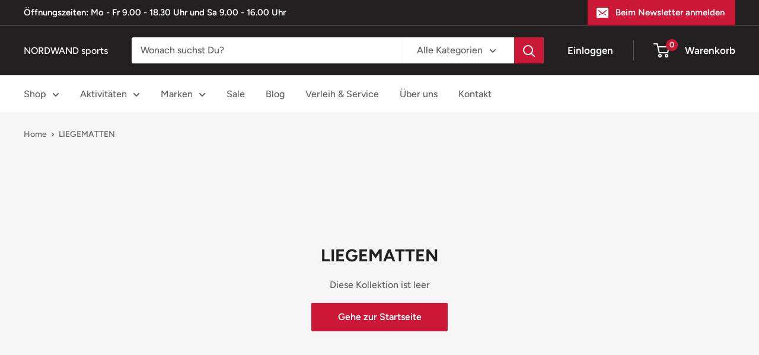

--- FILE ---
content_type: text/javascript
request_url: https://nordwandsports.de/cdn/shop/t/5/assets/v5.globo.filter.lib.js?v=80735928195439750171637660502
body_size: 721
content:
var globoFilter=function(e){function t(t){for(var o,n,i=t[0],l=t[1],a=0,f=[];a<i.length;a++)n=i[a],Object.prototype.hasOwnProperty.call(r,n)&&r[n]&&f.push(r[n][0]),r[n]=0;for(o in l)Object.prototype.hasOwnProperty.call(l,o)&&(e[o]=l[o]);for(c&&c(t);f.length;)f.shift()()}var o={},r={3:0};function n(t){if(o[t])return o[t].exports;var r=o[t]={i:t,l:!1,exports:{}};return e[t].call(r.exports,r,r.exports,n),r.l=!0,r.exports}n.e=function(e){var t=[],o=r[e];if(0!==o)if(o)t.push(o[2]);else{var i=new Promise((function(t,n){o=r[e]=[t,n]}));t.push(o[2]=i);var l,a=document.createElement("script");a.charset="utf-8",a.timeout=120,n.nc&&a.setAttribute("nonce",n.nc),a.src=function(e){return n.p+"globo.filter."+({0:"autocomplete",1:"filter",2:"index",4:"search",5:"vendors-autocomplete",6:"vendors-carousel",7:"vendors-index",8:"vendors-nouislider"}[e]||e)+"."+{0:"c39eddb60a6dae0b7079",1:"e6d68b7b7e9e890d7a19",2:"0b13fbbf20e184703f53",4:"20ec25c60df02ca0d31b",5:"4370fa919d193d6a4ecb",6:"e53a9c3c7aff1cfe6cc6",7:"d1ece5a3bca5dd5963e5",8:"51876445c29910e88201"}[e]+".js"}(e);var c=new Error;l=function(t){a.onerror=a.onload=null,clearTimeout(f);var o=r[e];if(0!==o){if(o){var n=t&&("load"===t.type?"missing":t.type),i=t&&t.target&&t.target.src;c.message="Loading chunk "+e+" failed.\n("+n+": "+i+")",c.name="ChunkLoadError",c.type=n,c.request=i,o[1](c)}r[e]=void 0}};var f=setTimeout((function(){l({type:"timeout",target:a})}),12e4);a.onerror=a.onload=l,document.head.appendChild(a)}return Promise.all(t)},n.m=e,n.c=o,n.d=function(e,t,o){n.o(e,t)||Object.defineProperty(e,t,{enumerable:!0,get:o})},n.r=function(e){"undefined"!=typeof Symbol&&Symbol.toStringTag&&Object.defineProperty(e,Symbol.toStringTag,{value:"Module"}),Object.defineProperty(e,"__esModule",{value:!0})},n.t=function(e,t){if(1&t&&(e=n(e)),8&t)return e;if(4&t&&"object"==typeof e&&e&&e.__esModule)return e;var o=Object.create(null);if(n.r(o),Object.defineProperty(o,"default",{enumerable:!0,value:e}),2&t&&"string"!=typeof e)for(var r in e)n.d(o,r,function(t){return e[t]}.bind(null,r));return o},n.n=function(e){var t=e&&e.__esModule?function(){return e.default}:function(){return e};return n.d(t,"a",t),t},n.o=function(e,t){return Object.prototype.hasOwnProperty.call(e,t)},n.p="",n.oe=function(e){throw console.error(e),e};var i=window.webpackJsonpgloboFilter=window.webpackJsonpgloboFilter||[],l=i.push.bind(i);i.push=t,i=i.slice();for(var a=0;a<i.length;a++)t(i[a]);var c=l;return n(n.s=0)}([function(e,t,o){var r;o.p=window.assetsUrl,window.globofilter=(r=window.globofilter||{},loadMainScript=()=>Promise.all([o.e(7),o.e(2)]).then(o.bind(null,1)),r.initFiles=async function(e){let t=[loadMainScript()];Promise.all(t).then(t=>{window.GloboFilterConfig.status=e,this.init(window.GloboFilterConfig)})},r.revertFilterInit=function(){document.getElementById("gf-products").removeAttribute("id"),document.getElementById("gf-grid").removeAttribute("id"),document.getElementById("gf_pagination_wrap").removeAttribute("id"),document.getElementById("gf-tree").remove(),document.getElementById("gf-controls-container").remove()},r);let n=!1;const i=document.getElementsByTagName("head")[0].innerHTML;if(i&&i.indexOf("globo.filter.init.js")>=0)n=!0;else{const e=document.querySelector("body");n=e&&e.innerHTML.indexOf("globo.filter.init.js")>=0}if(n&&GloboFilterConfig){const e=GloboFilterConfig.search.enable,t=GloboFilterConfig.filter.id&&("collection"==GloboFilterConfig.shop.page||"search"==GloboFilterConfig.shop.page&&GloboFilterConfig.filter.filter_on_search_page||"index"==GloboFilterConfig.shop.page&&document.getElementById("gf-products")&&GloboFilterConfig.shop.hasOwnProperty("home_filter")&&GloboFilterConfig.shop.home_filter),o=GloboFilterConfig.year_make_model.id&&document.getElementById("gf-form");e||t||o?window.globofilter.initFiles({search:e,filter:t,form:o}):window.globofilter.revertFilterInit()}}]);

--- FILE ---
content_type: text/javascript
request_url: https://nordwandsports.de/cdn/shop/t/5/assets/custom.js?v=102476495355921946141637656167
body_size: -572
content:
//# sourceMappingURL=/cdn/shop/t/5/assets/custom.js.map?v=102476495355921946141637656167
